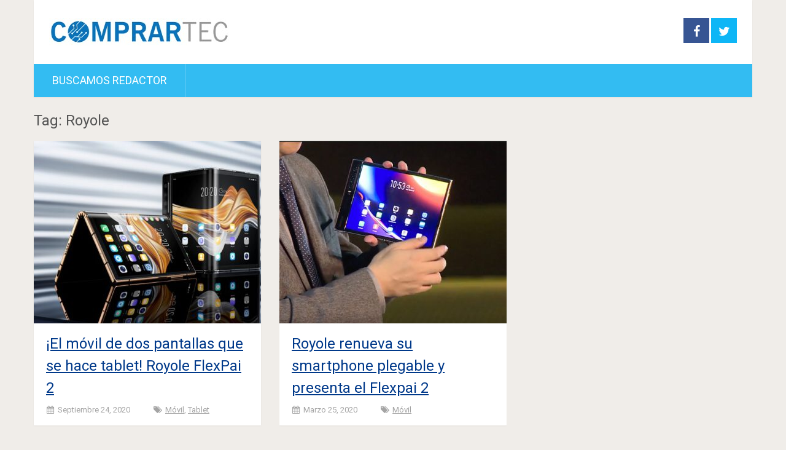

--- FILE ---
content_type: text/html; charset=UTF-8
request_url: https://www.comprartec.com/tag/royole/
body_size: 24303
content:
<!DOCTYPE html><html lang="es" xmlns:fb="https://www.facebook.com/2008/fbml" xmlns:addthis="https://www.addthis.com/help/api-spec" ><head> <script async src="https://pagead2.googlesyndication.com/pagead/js/adsbygoogle.js?client=ca-pub-6834771398760647"
     crossorigin="anonymous"></script> <meta charset="UTF-8"><link rel="profile" href="http://gmpg.org/xfn/11"><link rel="pingback" href="https://www.comprartec.com/xmlrpc.php"><meta name="viewport" content="width=device-width, initial-scale=1, maximum-scale=1"><meta itemprop="name" content="ComprarTec" /><meta itemprop="url" content="https://www.comprartec.com" /><title>Royole &#8211; ComprarTec</title><meta name='robots' content='max-image-preview:large' /><link rel='dns-prefetch' href='//fonts.googleapis.com' /><link rel="alternate" type="application/rss+xml" title="ComprarTec &raquo; Feed" href="https://www.comprartec.com/feed/" /><link rel="alternate" type="application/rss+xml" title="ComprarTec &raquo; Feed de los comentarios" href="https://www.comprartec.com/comments/feed/" /><link rel="alternate" type="application/rss+xml" title="ComprarTec &raquo; Etiqueta Royole del feed" href="https://www.comprartec.com/tag/royole/feed/" /> <script type="text/javascript">window._wpemojiSettings = {"baseUrl":"https:\/\/s.w.org\/images\/core\/emoji\/14.0.0\/72x72\/","ext":".png","svgUrl":"https:\/\/s.w.org\/images\/core\/emoji\/14.0.0\/svg\/","svgExt":".svg","source":{"concatemoji":"https:\/\/www.comprartec.com\/wp-includes\/js\/wp-emoji-release.min.js?ver=6.1.1"}};
/*! This file is auto-generated */
!function(e,a,t){var n,r,o,i=a.createElement("canvas"),p=i.getContext&&i.getContext("2d");function s(e,t){var a=String.fromCharCode,e=(p.clearRect(0,0,i.width,i.height),p.fillText(a.apply(this,e),0,0),i.toDataURL());return p.clearRect(0,0,i.width,i.height),p.fillText(a.apply(this,t),0,0),e===i.toDataURL()}function c(e){var t=a.createElement("script");t.src=e,t.defer=t.type="text/javascript",a.getElementsByTagName("head")[0].appendChild(t)}for(o=Array("flag","emoji"),t.supports={everything:!0,everythingExceptFlag:!0},r=0;r<o.length;r++)t.supports[o[r]]=function(e){if(p&&p.fillText)switch(p.textBaseline="top",p.font="600 32px Arial",e){case"flag":return s([127987,65039,8205,9895,65039],[127987,65039,8203,9895,65039])?!1:!s([55356,56826,55356,56819],[55356,56826,8203,55356,56819])&&!s([55356,57332,56128,56423,56128,56418,56128,56421,56128,56430,56128,56423,56128,56447],[55356,57332,8203,56128,56423,8203,56128,56418,8203,56128,56421,8203,56128,56430,8203,56128,56423,8203,56128,56447]);case"emoji":return!s([129777,127995,8205,129778,127999],[129777,127995,8203,129778,127999])}return!1}(o[r]),t.supports.everything=t.supports.everything&&t.supports[o[r]],"flag"!==o[r]&&(t.supports.everythingExceptFlag=t.supports.everythingExceptFlag&&t.supports[o[r]]);t.supports.everythingExceptFlag=t.supports.everythingExceptFlag&&!t.supports.flag,t.DOMReady=!1,t.readyCallback=function(){t.DOMReady=!0},t.supports.everything||(n=function(){t.readyCallback()},a.addEventListener?(a.addEventListener("DOMContentLoaded",n,!1),e.addEventListener("load",n,!1)):(e.attachEvent("onload",n),a.attachEvent("onreadystatechange",function(){"complete"===a.readyState&&t.readyCallback()})),(e=t.source||{}).concatemoji?c(e.concatemoji):e.wpemoji&&e.twemoji&&(c(e.twemoji),c(e.wpemoji)))}(window,document,window._wpemojiSettings);</script> <style type="text/css">img.wp-smiley,
img.emoji {
	display: inline !important;
	border: none !important;
	box-shadow: none !important;
	height: 1em !important;
	width: 1em !important;
	margin: 0 0.07em !important;
	vertical-align: -0.1em !important;
	background: none !important;
	padding: 0 !important;
}</style><link rel='stylesheet' id='wp-block-library-css' href='https://www.comprartec.com/wp-includes/css/dist/block-library/style.min.css?ver=6.1.1' type='text/css' media='all' /><link rel='stylesheet' id='classic-theme-styles-css' href='https://www.comprartec.com/wp-includes/css/classic-themes.min.css?ver=1' type='text/css' media='all' /><style id='global-styles-inline-css' type='text/css'>body{--wp--preset--color--black: #000000;--wp--preset--color--cyan-bluish-gray: #abb8c3;--wp--preset--color--white: #ffffff;--wp--preset--color--pale-pink: #f78da7;--wp--preset--color--vivid-red: #cf2e2e;--wp--preset--color--luminous-vivid-orange: #ff6900;--wp--preset--color--luminous-vivid-amber: #fcb900;--wp--preset--color--light-green-cyan: #7bdcb5;--wp--preset--color--vivid-green-cyan: #00d084;--wp--preset--color--pale-cyan-blue: #8ed1fc;--wp--preset--color--vivid-cyan-blue: #0693e3;--wp--preset--color--vivid-purple: #9b51e0;--wp--preset--gradient--vivid-cyan-blue-to-vivid-purple: linear-gradient(135deg,rgba(6,147,227,1) 0%,rgb(155,81,224) 100%);--wp--preset--gradient--light-green-cyan-to-vivid-green-cyan: linear-gradient(135deg,rgb(122,220,180) 0%,rgb(0,208,130) 100%);--wp--preset--gradient--luminous-vivid-amber-to-luminous-vivid-orange: linear-gradient(135deg,rgba(252,185,0,1) 0%,rgba(255,105,0,1) 100%);--wp--preset--gradient--luminous-vivid-orange-to-vivid-red: linear-gradient(135deg,rgba(255,105,0,1) 0%,rgb(207,46,46) 100%);--wp--preset--gradient--very-light-gray-to-cyan-bluish-gray: linear-gradient(135deg,rgb(238,238,238) 0%,rgb(169,184,195) 100%);--wp--preset--gradient--cool-to-warm-spectrum: linear-gradient(135deg,rgb(74,234,220) 0%,rgb(151,120,209) 20%,rgb(207,42,186) 40%,rgb(238,44,130) 60%,rgb(251,105,98) 80%,rgb(254,248,76) 100%);--wp--preset--gradient--blush-light-purple: linear-gradient(135deg,rgb(255,206,236) 0%,rgb(152,150,240) 100%);--wp--preset--gradient--blush-bordeaux: linear-gradient(135deg,rgb(254,205,165) 0%,rgb(254,45,45) 50%,rgb(107,0,62) 100%);--wp--preset--gradient--luminous-dusk: linear-gradient(135deg,rgb(255,203,112) 0%,rgb(199,81,192) 50%,rgb(65,88,208) 100%);--wp--preset--gradient--pale-ocean: linear-gradient(135deg,rgb(255,245,203) 0%,rgb(182,227,212) 50%,rgb(51,167,181) 100%);--wp--preset--gradient--electric-grass: linear-gradient(135deg,rgb(202,248,128) 0%,rgb(113,206,126) 100%);--wp--preset--gradient--midnight: linear-gradient(135deg,rgb(2,3,129) 0%,rgb(40,116,252) 100%);--wp--preset--duotone--dark-grayscale: url('#wp-duotone-dark-grayscale');--wp--preset--duotone--grayscale: url('#wp-duotone-grayscale');--wp--preset--duotone--purple-yellow: url('#wp-duotone-purple-yellow');--wp--preset--duotone--blue-red: url('#wp-duotone-blue-red');--wp--preset--duotone--midnight: url('#wp-duotone-midnight');--wp--preset--duotone--magenta-yellow: url('#wp-duotone-magenta-yellow');--wp--preset--duotone--purple-green: url('#wp-duotone-purple-green');--wp--preset--duotone--blue-orange: url('#wp-duotone-blue-orange');--wp--preset--font-size--small: 13px;--wp--preset--font-size--medium: 20px;--wp--preset--font-size--large: 36px;--wp--preset--font-size--x-large: 42px;}.has-black-color{color: var(--wp--preset--color--black) !important;}.has-cyan-bluish-gray-color{color: var(--wp--preset--color--cyan-bluish-gray) !important;}.has-white-color{color: var(--wp--preset--color--white) !important;}.has-pale-pink-color{color: var(--wp--preset--color--pale-pink) !important;}.has-vivid-red-color{color: var(--wp--preset--color--vivid-red) !important;}.has-luminous-vivid-orange-color{color: var(--wp--preset--color--luminous-vivid-orange) !important;}.has-luminous-vivid-amber-color{color: var(--wp--preset--color--luminous-vivid-amber) !important;}.has-light-green-cyan-color{color: var(--wp--preset--color--light-green-cyan) !important;}.has-vivid-green-cyan-color{color: var(--wp--preset--color--vivid-green-cyan) !important;}.has-pale-cyan-blue-color{color: var(--wp--preset--color--pale-cyan-blue) !important;}.has-vivid-cyan-blue-color{color: var(--wp--preset--color--vivid-cyan-blue) !important;}.has-vivid-purple-color{color: var(--wp--preset--color--vivid-purple) !important;}.has-black-background-color{background-color: var(--wp--preset--color--black) !important;}.has-cyan-bluish-gray-background-color{background-color: var(--wp--preset--color--cyan-bluish-gray) !important;}.has-white-background-color{background-color: var(--wp--preset--color--white) !important;}.has-pale-pink-background-color{background-color: var(--wp--preset--color--pale-pink) !important;}.has-vivid-red-background-color{background-color: var(--wp--preset--color--vivid-red) !important;}.has-luminous-vivid-orange-background-color{background-color: var(--wp--preset--color--luminous-vivid-orange) !important;}.has-luminous-vivid-amber-background-color{background-color: var(--wp--preset--color--luminous-vivid-amber) !important;}.has-light-green-cyan-background-color{background-color: var(--wp--preset--color--light-green-cyan) !important;}.has-vivid-green-cyan-background-color{background-color: var(--wp--preset--color--vivid-green-cyan) !important;}.has-pale-cyan-blue-background-color{background-color: var(--wp--preset--color--pale-cyan-blue) !important;}.has-vivid-cyan-blue-background-color{background-color: var(--wp--preset--color--vivid-cyan-blue) !important;}.has-vivid-purple-background-color{background-color: var(--wp--preset--color--vivid-purple) !important;}.has-black-border-color{border-color: var(--wp--preset--color--black) !important;}.has-cyan-bluish-gray-border-color{border-color: var(--wp--preset--color--cyan-bluish-gray) !important;}.has-white-border-color{border-color: var(--wp--preset--color--white) !important;}.has-pale-pink-border-color{border-color: var(--wp--preset--color--pale-pink) !important;}.has-vivid-red-border-color{border-color: var(--wp--preset--color--vivid-red) !important;}.has-luminous-vivid-orange-border-color{border-color: var(--wp--preset--color--luminous-vivid-orange) !important;}.has-luminous-vivid-amber-border-color{border-color: var(--wp--preset--color--luminous-vivid-amber) !important;}.has-light-green-cyan-border-color{border-color: var(--wp--preset--color--light-green-cyan) !important;}.has-vivid-green-cyan-border-color{border-color: var(--wp--preset--color--vivid-green-cyan) !important;}.has-pale-cyan-blue-border-color{border-color: var(--wp--preset--color--pale-cyan-blue) !important;}.has-vivid-cyan-blue-border-color{border-color: var(--wp--preset--color--vivid-cyan-blue) !important;}.has-vivid-purple-border-color{border-color: var(--wp--preset--color--vivid-purple) !important;}.has-vivid-cyan-blue-to-vivid-purple-gradient-background{background: var(--wp--preset--gradient--vivid-cyan-blue-to-vivid-purple) !important;}.has-light-green-cyan-to-vivid-green-cyan-gradient-background{background: var(--wp--preset--gradient--light-green-cyan-to-vivid-green-cyan) !important;}.has-luminous-vivid-amber-to-luminous-vivid-orange-gradient-background{background: var(--wp--preset--gradient--luminous-vivid-amber-to-luminous-vivid-orange) !important;}.has-luminous-vivid-orange-to-vivid-red-gradient-background{background: var(--wp--preset--gradient--luminous-vivid-orange-to-vivid-red) !important;}.has-very-light-gray-to-cyan-bluish-gray-gradient-background{background: var(--wp--preset--gradient--very-light-gray-to-cyan-bluish-gray) !important;}.has-cool-to-warm-spectrum-gradient-background{background: var(--wp--preset--gradient--cool-to-warm-spectrum) !important;}.has-blush-light-purple-gradient-background{background: var(--wp--preset--gradient--blush-light-purple) !important;}.has-blush-bordeaux-gradient-background{background: var(--wp--preset--gradient--blush-bordeaux) !important;}.has-luminous-dusk-gradient-background{background: var(--wp--preset--gradient--luminous-dusk) !important;}.has-pale-ocean-gradient-background{background: var(--wp--preset--gradient--pale-ocean) !important;}.has-electric-grass-gradient-background{background: var(--wp--preset--gradient--electric-grass) !important;}.has-midnight-gradient-background{background: var(--wp--preset--gradient--midnight) !important;}.has-small-font-size{font-size: var(--wp--preset--font-size--small) !important;}.has-medium-font-size{font-size: var(--wp--preset--font-size--medium) !important;}.has-large-font-size{font-size: var(--wp--preset--font-size--large) !important;}.has-x-large-font-size{font-size: var(--wp--preset--font-size--x-large) !important;}
.wp-block-navigation a:where(:not(.wp-element-button)){color: inherit;}
:where(.wp-block-columns.is-layout-flex){gap: 2em;}
.wp-block-pullquote{font-size: 1.5em;line-height: 1.6;}</style><link rel='stylesheet' id='sociallyviral-style-css' href='https://www.comprartec.com/wp-content/themes/sociallyviral/style.css?ver=6.1.1' type='text/css' media='all' /><link rel='stylesheet' id='theme-slug-fonts-css' href='//fonts.googleapis.com/css?family=Roboto%3A400%2C700&#038;subset=latin%2Clatin-ext' type='text/css' media='all' /><link rel='stylesheet' id='addthis_all_pages-css' href='https://www.comprartec.com/wp-content/plugins/addthis/frontend/build/addthis_wordpress_public.min.css?ver=6.1.1' type='text/css' media='all' /> <script type='text/javascript' src='https://www.comprartec.com/wp-includes/js/jquery/jquery.min.js?ver=3.6.1' id='jquery-core-js'></script> <link rel="https://api.w.org/" href="https://www.comprartec.com/wp-json/" /><link rel="alternate" type="application/json" href="https://www.comprartec.com/wp-json/wp/v2/tags/3923" /><link rel="EditURI" type="application/rsd+xml" title="RSD" href="https://www.comprartec.com/xmlrpc.php?rsd" /><link rel="wlwmanifest" type="application/wlwmanifest+xml" href="https://www.comprartec.com/wp-includes/wlwmanifest.xml" /><meta name="generator" content="WordPress 6.1.1" />  <script async src="https://www.googletagmanager.com/gtag/js?id=G-H1BT9B601E"></script> <script>window.dataLayer = window.dataLayer || [];
			function gtag(){dataLayer.push(arguments);}
			gtag('js', new Date());
			gtag('config', 'G-H1BT9B601E');</script> <script data-cfasync="false" type="text/javascript">if (window.addthis_product === undefined) { window.addthis_product = "wpp"; } if (window.wp_product_version === undefined) { window.wp_product_version = "wpp-6.2.7"; } if (window.addthis_share === undefined) { window.addthis_share = {}; } if (window.addthis_config === undefined) { window.addthis_config = {"data_track_clickback":true,"ignore_server_config":true,"ui_language":"es","ui_atversion":300}; } if (window.addthis_layers === undefined) { window.addthis_layers = {}; } if (window.addthis_layers_tools === undefined) { window.addthis_layers_tools = [{"sharetoolbox":{"numPreferredServices":5,"counts":"one","size":"32px","style":"fixed","shareCountThreshold":0,"elements":".addthis_inline_share_toolbox_above,.at-above-post-homepage,.at-above-post-arch-page,.at-above-post-cat-page,.at-above-post,.at-above-post-page"}},{"sharetoolbox":{"numPreferredServices":5,"counts":"one","size":"32px","style":"fixed","shareCountThreshold":0,"elements":".addthis_inline_share_toolbox_below,.at-below-post-homepage,.at-below-post-arch-page,.at-below-post-cat-page,.at-below-post,.at-below-post-page"}}]; } else { window.addthis_layers_tools.push({"sharetoolbox":{"numPreferredServices":5,"counts":"one","size":"32px","style":"fixed","shareCountThreshold":0,"elements":".addthis_inline_share_toolbox_above,.at-above-post-homepage,.at-above-post-arch-page,.at-above-post-cat-page,.at-above-post,.at-above-post-page"}}); window.addthis_layers_tools.push({"sharetoolbox":{"numPreferredServices":5,"counts":"one","size":"32px","style":"fixed","shareCountThreshold":0,"elements":".addthis_inline_share_toolbox_below,.at-below-post-homepage,.at-below-post-arch-page,.at-below-post-cat-page,.at-below-post,.at-below-post-page"}});  } if (window.addthis_plugin_info === undefined) { window.addthis_plugin_info = {"info_status":"enabled","cms_name":"WordPress","plugin_name":"Share Buttons by AddThis","plugin_version":"6.2.7","plugin_mode":"WordPress","anonymous_profile_id":"wp-408c96bbbbba0e24ccf3725edcdf6a09","page_info":{"template":"archives","post_type":""},"sharing_enabled_on_post_via_metabox":false}; } 
                    (function() {
                      var first_load_interval_id = setInterval(function () {
                        if (typeof window.addthis !== 'undefined') {
                          window.clearInterval(first_load_interval_id);
                          if (typeof window.addthis_layers !== 'undefined' && Object.getOwnPropertyNames(window.addthis_layers).length > 0) {
                            window.addthis.layers(window.addthis_layers);
                          }
                          if (Array.isArray(window.addthis_layers_tools)) {
                            for (i = 0; i < window.addthis_layers_tools.length; i++) {
                              window.addthis.layers(window.addthis_layers_tools[i]);
                            }
                          }
                        }
                     },1000)
                    }());</script> <script data-cfasync="false" type="text/javascript" src="https://s7.addthis.com/js/300/addthis_widget.js#pubid=wp-408c96bbbbba0e24ccf3725edcdf6a09" async="async"></script><link rel="icon" href="https://www.comprartec.com/wp-content/uploads/2016/01/cropped-logo_comprartec-32x32.png" sizes="32x32" /><link rel="icon" href="https://www.comprartec.com/wp-content/uploads/2016/01/cropped-logo_comprartec-192x192.png" sizes="192x192" /><link rel="apple-touch-icon" href="https://www.comprartec.com/wp-content/uploads/2016/01/cropped-logo_comprartec-180x180.png" /><meta name="msapplication-TileImage" content="https://www.comprartec.com/wp-content/uploads/2016/01/cropped-logo_comprartec-270x270.png" /></head><body class="archive tag tag-royole tag-3923 group-blog"><div id="fb-root"></div> <script>(function(d, s, id) {
  var js, fjs = d.getElementsByTagName(s)[0];
  if (d.getElementById(id)) return;
  js = d.createElement(s); js.id = id;
  js.src = 'https://connect.facebook.net/es_ES/sdk.js#xfbml=1&version=v2.12';
  fjs.parentNode.insertBefore(js, fjs);
}(document, 'script', 'facebook-jssdk'));</script> <div id="page" class="hfeed site"><div class="main-container"><header id="masthead" class="site-header" role="banner"><div class="site-branding"><h2 id="logo" class="image-logo" itemprop="headline"> <a href="https://www.comprartec.com"><noscript><img src="https://comprartec.com/wp-content/uploads/2016/01/cropped-ComprarTec2.jpg" alt="ComprarTec"></noscript><img class="lazyload" src='data:image/svg+xml,%3Csvg%20xmlns=%22http://www.w3.org/2000/svg%22%20viewBox=%220%200%20210%20140%22%3E%3C/svg%3E' data-src="https://comprartec.com/wp-content/uploads/2016/01/cropped-ComprarTec2.jpg" alt="ComprarTec"></a></h2></div><div class="header-social"> <a href="https://www.facebook.com/Comprartec-1646987145554783" class="header-facebook" style="background: #375593"> <i class="icon-facebook"></i> </a> <a href="https://twitter.com/comprartec_es" class="header-twitter"> <i class="icon-twitter"></i> </a></div> <a href="#" id="pull" class="toggle-mobile-menu">Menu</a><nav id="navigation" class="primary-navigation mobile-menu-wrapper" role="navigation"><ul id="menu-principal" class="menu clearfix"><li id="menu-item-255" class="menu-item menu-item-type-post_type menu-item-object-page menu-item-255"><a href="https://www.comprartec.com/oferta-de-empleo-buscamos-redactor-de-tecnologia/">Buscamos redactor</a></li></ul></nav></header><div id="content" class="site-content"><div id="primary" class="content-archive"><main id="main" class="site-main" role="main"><header class="page-header"><h1 class="page-title">Tag: Royole</h1></header><article id="post-7976" class="latestpost post-7976 post type-post status-publish format-standard hentry category-movil category-tablet tag-flexpai-2 tag-moviles tag-moviles-costosos tag-moviles-plegables tag-moviles-topes-de-gama tag-royole tag-royole-flexpai tag-royole-flexpai-2 tag-tablets"> <a href="https://www.comprartec.com/el-movil-de-dos-pantallas-que-se-hace-tablet-royole-flexpai-2/" title="¡El móvil de dos pantallas que se hace tablet! Royole FlexPai 2" rel="nofollow" id="featured-thumbnail"><div class="featured-thumbnail"> <noscript><img src="https://www.comprartec.com/wp-content/uploads/2020/09/Royole-FlexPai-2-370x297.jpg" alt="¡El móvil de dos pantallas que se hace tablet! Royole FlexPai 2" /></noscript><img class="lazyload" src='data:image/svg+xml,%3Csvg%20xmlns=%22http://www.w3.org/2000/svg%22%20viewBox=%220%200%20210%20140%22%3E%3C/svg%3E' data-src="https://www.comprartec.com/wp-content/uploads/2020/09/Royole-FlexPai-2-370x297.jpg" alt="¡El móvil de dos pantallas que se hace tablet! Royole FlexPai 2" /></div> </a><header class="entry-header"><h2 class="entry-title"><a href="https://www.comprartec.com/el-movil-de-dos-pantallas-que-se-hace-tablet-royole-flexpai-2/" rel="bookmark">¡El móvil de dos pantallas que se hace tablet! Royole FlexPai 2</a></h2><div class="entry-meta post-info"> <span class="thetime updated"><i class="demo-icon icon-calendar"></i> <span itemprop="datePublished">septiembre 24, 2020</span></span> <span class="thecategory"><i class="demo-icon icon-tags"></i> <a href="https://www.comprartec.com/category/movil/" rel="category tag">Móvil</a>, <a href="https://www.comprartec.com/category/tablet/" rel="category tag">Tablet</a></span></div></header></article><article id="post-5947" class="latestpost post-5947 post type-post status-publish format-standard hentry category-movil tag-moviles-plegables tag-royole tag-royole-flexpai tag-royole-flexpai-2"> <a href="https://www.comprartec.com/royole-renueva-su-smartphone-plegable-y-presenta-el-flexpai-2/" title="Royole renueva su smartphone plegable y presenta el Flexpai 2" rel="nofollow" id="featured-thumbnail"><div class="featured-thumbnail"> <noscript><img src="https://www.comprartec.com/wp-content/uploads/2020/03/Royole-Flexpai-2-370x297.jpg" alt="Royole renueva su smartphone plegable y presenta el Flexpai 2" /></noscript><img class="lazyload" src='data:image/svg+xml,%3Csvg%20xmlns=%22http://www.w3.org/2000/svg%22%20viewBox=%220%200%20210%20140%22%3E%3C/svg%3E' data-src="https://www.comprartec.com/wp-content/uploads/2020/03/Royole-Flexpai-2-370x297.jpg" alt="Royole renueva su smartphone plegable y presenta el Flexpai 2" /></div> </a><header class="entry-header"><h2 class="entry-title"><a href="https://www.comprartec.com/royole-renueva-su-smartphone-plegable-y-presenta-el-flexpai-2/" rel="bookmark">Royole renueva su smartphone plegable y presenta el Flexpai 2</a></h2><div class="entry-meta post-info"> <span class="thetime updated"><i class="demo-icon icon-calendar"></i> <span itemprop="datePublished">marzo 25, 2020</span></span> <span class="thecategory"><i class="demo-icon icon-tags"></i> <a href="https://www.comprartec.com/category/movil/" rel="category tag">Móvil</a></span></div></header></article><nav class="navigation posts-navigation" role="navigation"><h2 class="screen-reader-text">Posts navigation</h2><div class="pagination nav-links"></div></nav></main></div></div></div><footer id="colophon" class="site-footer" role="contentinfo"><div class="site-info container"><div class="copyrights"> <a href="http://wordpress.org/">Proudly powered by WordPress</a> <span class="sep"> | </span> SociallyViral Theme by <a href="https://mythemeshop.com" rel="designer">MyThemeShop</a>.</div> <a href="#blog" class="toplink" rel="nofollow"><i class="icon-angle-up"></i></a><nav id="navigation" class="footer-navigation" role="navigation"><div class="menu"><ul><li class="page_item page-item-73"><a href="https://www.comprartec.com/oferta-de-empleo-buscamos-redactor-de-tecnologia/">Oferta de empleo, buscamos redactor de tecnología</a></li><li class="page_item page-item-2"><a href="https://www.comprartec.com/sample-page/">Sample Page</a></li></ul></div></nav></div></footer></div> <noscript><style>.lazyload{display:none;}</style></noscript><script data-noptimize="1">window.lazySizesConfig=window.lazySizesConfig||{};window.lazySizesConfig.loadMode=1;</script><script async data-noptimize="1" src='https://www.comprartec.com/wp-content/plugins/autoptimize/classes/external/js/lazysizes.min.js?ao_version=3.1.4'></script> <script type='text/javascript' id='q2w3_fixed_widget-js-extra'>var q2w3_sidebar_options = [{"use_sticky_position":false,"margin_top":0,"margin_bottom":0,"stop_elements_selectors":"","screen_max_width":0,"screen_max_height":0,"widgets":[]}];</script> <script defer src="https://www.comprartec.com/wp-content/cache/autoptimize/js/autoptimize_493c0a878f700b5128cf37902a7b9c19.js"></script></body></html>

--- FILE ---
content_type: text/html; charset=utf-8
request_url: https://www.google.com/recaptcha/api2/aframe
body_size: 266
content:
<!DOCTYPE HTML><html><head><meta http-equiv="content-type" content="text/html; charset=UTF-8"></head><body><script nonce="mY52bPUhpcQAcBnkEzQ2iA">/** Anti-fraud and anti-abuse applications only. See google.com/recaptcha */ try{var clients={'sodar':'https://pagead2.googlesyndication.com/pagead/sodar?'};window.addEventListener("message",function(a){try{if(a.source===window.parent){var b=JSON.parse(a.data);var c=clients[b['id']];if(c){var d=document.createElement('img');d.src=c+b['params']+'&rc='+(localStorage.getItem("rc::a")?sessionStorage.getItem("rc::b"):"");window.document.body.appendChild(d);sessionStorage.setItem("rc::e",parseInt(sessionStorage.getItem("rc::e")||0)+1);localStorage.setItem("rc::h",'1769065550994');}}}catch(b){}});window.parent.postMessage("_grecaptcha_ready", "*");}catch(b){}</script></body></html>